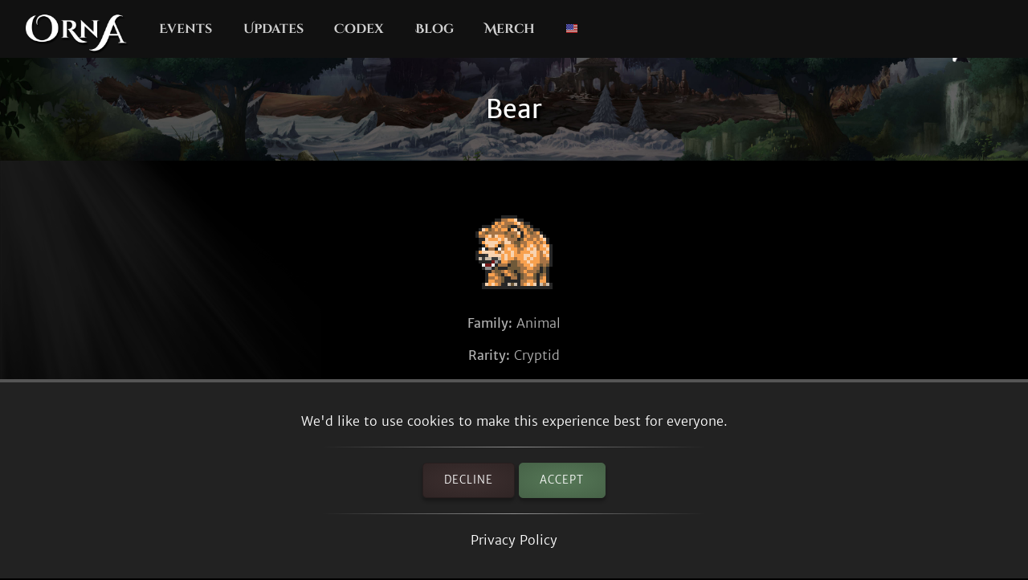

--- FILE ---
content_type: text/css
request_url: https://playorna.com/static/fonts-D6dedz7N.css
body_size: -178
content:
@font-face{font-family:Merriweather;src:url(/static/fonts/MerriweatherSans-Light.ttf);font-weight:400}@font-face{font-family:Merriweather;src:url(/static/fonts/MerriweatherSans-Regular.ttf);font-weight:700}@font-face{font-family:Merriweather;src:url(/static/fonts/MerriweatherSans-LightItalic.ttf);font-style:italic;font-weight:400}@font-face{font-family:Cinzel;src:url(/static/fonts/CinzelDecorative-Bold.ttf);font-weight:400}@font-face{font-family:Inter;src:url(/static/fonts/Inter.ttf);font-weight:400}@font-face{font-family:Cormorant;src:url(/static/fonts/Cormorant.otf);font-weight:400}
